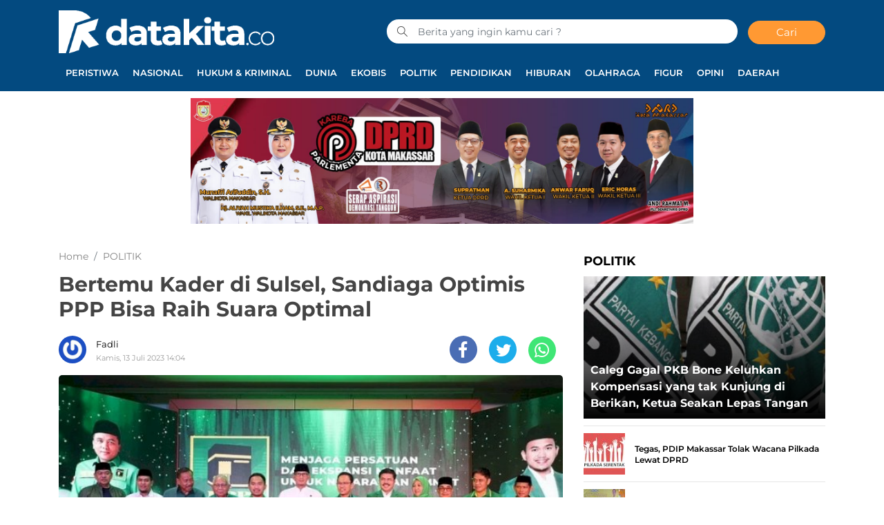

--- FILE ---
content_type: text/html; charset=UTF-8
request_url: https://datakita.co/bertemu-kader-di-sulsel-sandiaga-optimis-ppp-bisa-raih-suara-optimal/
body_size: 12185
content:
<!DOCTYPE html> 
<html xmlns="http://www.w3.org/1999/xhtml" lang="id" xml:lang="id"> 
<head>
<meta charset="utf-8">
<link rel="preload" href="https://cdn.datakita.co/assets/desktop/css/styles.css?v=1.0.1" as="style" onload="this.rel='stylesheet'"> 
<link rel="preload" href="https://cdn.datakita.co/assets/desktop/bootstrap/css/bootstrap.min.css" as="style" onload="this.rel='stylesheet'"> 
<link rel="preload" href="https://datakita.co/assets/fonts/font-awesome.min.css" as="style" onload="this.rel='stylesheet'"> 
<link rel="preload" href="https://datakita.co/assets/fonts/simple-line-icons.min.css" as="style" onload="this.rel='stylesheet'"> 
<link rel="preload" href="https://datakita.co/assets/fonts/Simple-Line-Icons.woff2?v=2.4.0" as="font" type="font/woff2" crossorigin> 
<link rel="preload" href="https://datakita.co/assets/fonts/fontawesome-webfont.woff2?v=4.7.0" as="font" type="font/woff2" crossorigin> 
<link rel="preload" href="https://datakita.co/media/cache/fvm/min/1699693339-cssf6e9a69966d1bf7f2dd1dd02c1130fe74b91c1431d48c9d6b375a937386c2.css" as="style" media="all" /> 
<link rel="preload" href="https://datakita.co/media/cache/fvm/min/1699693339-csseffa2eded67f14c6c34b484b96a4a003b4190e5d2258c772c97ca2ee4267f.css" as="style" media="all" /> 
<link rel="preload" href="https://datakita.co/media/cache/fvm/min/1699693339-css44f46c12bbb5b14497d6b07f91e9ce9a171601a91d57252c94d4036fe6d68.css" as="style" media="all" /> 
<link rel="preload" href="https://datakita.co/media/cache/fvm/min/1699693339-cssc3768fe8ba8dc9ab3946d041545c714ae7b7c8559d5720eebc60ac05528de.css" as="style" media="all" /> 
<link rel="preload" href="https://datakita.co/media/cache/fvm/min/1699693339-csse90375ddfc769839e4ff7cdb956018d08969564ae1929fa6ace34d39bad02.css" as="style" media="all" />
<script data-cfasync="false">if(navigator.userAgent.match(/MSIE|Internet Explorer/i)||navigator.userAgent.match(/Trident\/7\..*?rv:11/i)){var href=document.location.href;if(!href.match(/[?&]iebrowser/)){if(href.indexOf("?")==-1){if(href.indexOf("#")==-1){document.location.href=href+"?iebrowser=1"}else{document.location.href=href.replace("#","?iebrowser=1#")}}else{if(href.indexOf("#")==-1){document.location.href=href+"&iebrowser=1"}else{document.location.href=href.replace("#","&iebrowser=1#")}}}}</script>
<script data-cfasync="false">class FVMLoader{constructor(e){this.triggerEvents=e,this.eventOptions={passive:!0},this.userEventListener=this.triggerListener.bind(this),this.delayedScripts={normal:[],async:[],defer:[]},this.allJQueries=[]}_addUserInteractionListener(e){this.triggerEvents.forEach(t=>window.addEventListener(t,e.userEventListener,e.eventOptions))}_removeUserInteractionListener(e){this.triggerEvents.forEach(t=>window.removeEventListener(t,e.userEventListener,e.eventOptions))}triggerListener(){this._removeUserInteractionListener(this),"loading"===document.readyState?document.addEventListener("DOMContentLoaded",this._loadEverythingNow.bind(this)):this._loadEverythingNow()}async _loadEverythingNow(){this._runAllDelayedCSS(),this._delayEventListeners(),this._delayJQueryReady(this),this._handleDocumentWrite(),this._registerAllDelayedScripts(),await this._loadScriptsFromList(this.delayedScripts.normal),await this._loadScriptsFromList(this.delayedScripts.defer),await this._loadScriptsFromList(this.delayedScripts.async),await this._triggerDOMContentLoaded(),await this._triggerWindowLoad(),window.dispatchEvent(new Event("wpr-allScriptsLoaded"))}_registerAllDelayedScripts(){document.querySelectorAll("script[type=fvmdelay]").forEach(e=>{e.hasAttribute("src")?e.hasAttribute("async")&&!1!==e.async?this.delayedScripts.async.push(e):e.hasAttribute("defer")&&!1!==e.defer||"module"===e.getAttribute("data-type")?this.delayedScripts.defer.push(e):this.delayedScripts.normal.push(e):this.delayedScripts.normal.push(e)})}_runAllDelayedCSS(){document.querySelectorAll("link[rel=fvmdelay]").forEach(e=>{e.setAttribute("rel","stylesheet")})}async _transformScript(e){return await this._requestAnimFrame(),new Promise(t=>{const n=document.createElement("script");let r;[...e.attributes].forEach(e=>{let t=e.nodeName;"type"!==t&&("data-type"===t&&(t="type",r=e.nodeValue),n.setAttribute(t,e.nodeValue))}),e.hasAttribute("src")?(n.addEventListener("load",t),n.addEventListener("error",t)):(n.text=e.text,t()),e.parentNode.replaceChild(n,e)})}async _loadScriptsFromList(e){const t=e.shift();return t?(await this._transformScript(t),this._loadScriptsFromList(e)):Promise.resolve()}_delayEventListeners(){let e={};function t(t,n){!function(t){function n(n){return e[t].eventsToRewrite.indexOf(n)>=0?"wpr-"+n:n}e[t]||(e[t]={originalFunctions:{add:t.addEventListener,remove:t.removeEventListener},eventsToRewrite:[]},t.addEventListener=function(){arguments[0]=n(arguments[0]),e[t].originalFunctions.add.apply(t,arguments)},t.removeEventListener=function(){arguments[0]=n(arguments[0]),e[t].originalFunctions.remove.apply(t,arguments)})}(t),e[t].eventsToRewrite.push(n)}function n(e,t){let n=e[t];Object.defineProperty(e,t,{get:()=>n||function(){},set(r){e["wpr"+t]=n=r}})}t(document,"DOMContentLoaded"),t(window,"DOMContentLoaded"),t(window,"load"),t(window,"pageshow"),t(document,"readystatechange"),n(document,"onreadystatechange"),n(window,"onload"),n(window,"onpageshow")}_delayJQueryReady(e){let t=window.jQuery;Object.defineProperty(window,"jQuery",{get:()=>t,set(n){if(n&&n.fn&&!e.allJQueries.includes(n)){n.fn.ready=n.fn.init.prototype.ready=function(t){e.domReadyFired?t.bind(document)(n):document.addEventListener("DOMContentLoaded2",()=>t.bind(document)(n))};const t=n.fn.on;n.fn.on=n.fn.init.prototype.on=function(){if(this[0]===window){function e(e){return e.split(" ").map(e=>"load"===e||0===e.indexOf("load.")?"wpr-jquery-load":e).join(" ")}"string"==typeof arguments[0]||arguments[0]instanceof String?arguments[0]=e(arguments[0]):"object"==typeof arguments[0]&&Object.keys(arguments[0]).forEach(t=>{delete Object.assign(arguments[0],{[e(t)]:arguments[0][t]})[t]})}return t.apply(this,arguments),this},e.allJQueries.push(n)}t=n}})}async _triggerDOMContentLoaded(){this.domReadyFired=!0,await this._requestAnimFrame(),document.dispatchEvent(new Event("DOMContentLoaded2")),await this._requestAnimFrame(),window.dispatchEvent(new Event("DOMContentLoaded2")),await this._requestAnimFrame(),document.dispatchEvent(new Event("wpr-readystatechange")),await this._requestAnimFrame(),document.wpronreadystatechange&&document.wpronreadystatechange()}async _triggerWindowLoad(){await this._requestAnimFrame(),window.dispatchEvent(new Event("wpr-load")),await this._requestAnimFrame(),window.wpronload&&window.wpronload(),await this._requestAnimFrame(),this.allJQueries.forEach(e=>e(window).trigger("wpr-jquery-load")),window.dispatchEvent(new Event("wpr-pageshow")),await this._requestAnimFrame(),window.wpronpageshow&&window.wpronpageshow()}_handleDocumentWrite(){const e=new Map;document.write=document.writeln=function(t){const n=document.currentScript,r=document.createRange(),i=n.parentElement;let a=e.get(n);void 0===a&&(a=n.nextSibling,e.set(n,a));const s=document.createDocumentFragment();r.setStart(s,0),s.appendChild(r.createContextualFragment(t)),i.insertBefore(s,a)}}async _requestAnimFrame(){return new Promise(e=>requestAnimationFrame(e))}static run(){const e=new FVMLoader(["keydown","mousemove","touchmove","touchstart","touchend","wheel"]);e._addUserInteractionListener(e)}}FVMLoader.run();</script>
<title>Bertemu Kader di Sulsel, Sandiaga Optimis PPP Bisa Raih Suara Optimal</title>
<meta name="viewport" content="width=device-width, initial-scale=1.0, shrink-to-fit=no">
<meta http-equiv="X-UA-Compatible" content="IE=edge">
<meta name="robots" content="index, follow" />
<meta name="googlebot-news" content="index,follow" />
<meta name="googlebot" content="index,follow" />
<meta name="yahoobot" content="index,follow" />
<meta name="title" content="Bertemu Kader di Sulsel, Sandiaga Optimis PPP Bisa Raih Suara Optimal" />
<meta name="author" content="Datakita.co" lang="id">
<meta name="news_keywords" content="Pemilu 2024, PPP, Sandiaga Uno" />
<meta name="keywords" content="Pemilu 2024, PPP, Sandiaga Uno" itemprop="keywords" />
<meta name="pubdate" content="2023-07-13T14:04:29+08:00" itemprop="datePublished" />
<meta content="2023-07-13T14:04:29+08:00" itemprop="dateCreated" />
<meta name='robots' content='noindex, nofollow' />
<meta name="description" content="MAKASSAR, DATAKITA.CO - Ketua Umum Badan Pemenangan Pemilu (Bappilu) Partai Persatuan Pembangunan (PPP), Sandiaga Salahuddin Uno meminta kepada seluruh" />
<meta property="og:locale" content="id_ID" />
<meta property="og:type" content="article" />
<meta property="og:title" content="Bertemu Kader di Sulsel, Sandiaga Optimis PPP Bisa Raih Suara Optimal" />
<meta property="og:description" content="MAKASSAR, DATAKITA.CO - Ketua Umum Badan Pemenangan Pemilu (Bappilu) Partai Persatuan Pembangunan (PPP), Sandiaga Salahuddin Uno meminta kepada seluruh" />
<meta property="og:url" content="https://datakita.co/bertemu-kader-di-sulsel-sandiaga-optimis-ppp-bisa-raih-suara-optimal/" />
<meta property="og:site_name" content="Datakita.co" />
<meta property="article:publisher" content="https://www.facebook.com/datakitadotco" />
<meta property="article:published_time" content="2023-07-13T06:04:29+00:00" />
<meta property="og:image" content="https://datakita.co/assets/media/upload/2023/07/PPP.jpg" />
<meta property="og:image:width" content="700" />
<meta property="og:image:height" content="465" />
<meta property="og:image:type" content="image/jpeg" />
<meta name="author" content="Fadli" />
<meta name="twitter:card" content="summary_large_image" />
<meta name="twitter:creator" content="@datakitadotco" />
<meta name="twitter:site" content="@datakitadotco" />
<meta name="twitter:label1" content="Ditulis oleh" />
<meta name="twitter:data1" content="Fadli" />
<meta name="twitter:label2" content="Estimasi waktu membaca" />
<meta name="twitter:data2" content="1 menit" />
<script type="application/ld+json" class="yoast-schema-graph">{"@context":"https://schema.org","@graph":[{"@type":"NewsArticle","@id":"https://datakita.co/bertemu-kader-di-sulsel-sandiaga-optimis-ppp-bisa-raih-suara-optimal/#article","isPartOf":{"@id":"https://datakita.co/bertemu-kader-di-sulsel-sandiaga-optimis-ppp-bisa-raih-suara-optimal/"},"author":{"name":"Fadli","@id":"https://datakita.co/#/schema/person/0c391da3e4088c7d46e3dc54a967b27a"},"headline":"Bertemu Kader di Sulsel, Sandiaga Optimis PPP Bisa Raih Suara Optimal","datePublished":"2023-07-13T06:04:29+00:00","dateModified":"2023-07-13T06:04:29+00:00","mainEntityOfPage":{"@id":"https://datakita.co/bertemu-kader-di-sulsel-sandiaga-optimis-ppp-bisa-raih-suara-optimal/"},"wordCount":186,"publisher":{"@id":"https://datakita.co/#organization"},"image":{"@id":"https://datakita.co/bertemu-kader-di-sulsel-sandiaga-optimis-ppp-bisa-raih-suara-optimal/#primaryimage"},"thumbnailUrl":"https://datakita.co/assets/media/upload/2023/07/PPP.jpg","keywords":["Pemilu 2024","PPP","Sandiaga Uno"],"articleSection":["POLITIK"],"inLanguage":"id"},{"@type":"WebPage","@id":"https://datakita.co/bertemu-kader-di-sulsel-sandiaga-optimis-ppp-bisa-raih-suara-optimal/","url":"https://datakita.co/bertemu-kader-di-sulsel-sandiaga-optimis-ppp-bisa-raih-suara-optimal/","name":"Bertemu Kader di Sulsel, Sandiaga Optimis PPP Bisa Raih Suara Optimal","isPartOf":{"@id":"https://datakita.co/#website"},"primaryImageOfPage":{"@id":"https://datakita.co/bertemu-kader-di-sulsel-sandiaga-optimis-ppp-bisa-raih-suara-optimal/#primaryimage"},"image":{"@id":"https://datakita.co/bertemu-kader-di-sulsel-sandiaga-optimis-ppp-bisa-raih-suara-optimal/#primaryimage"},"thumbnailUrl":"https://datakita.co/assets/media/upload/2023/07/PPP.jpg","datePublished":"2023-07-13T06:04:29+00:00","dateModified":"2023-07-13T06:04:29+00:00","description":"MAKASSAR, DATAKITA.CO - Ketua Umum Badan Pemenangan Pemilu (Bappilu) Partai Persatuan Pembangunan (PPP), Sandiaga Salahuddin Uno meminta kepada seluruh","breadcrumb":{"@id":"https://datakita.co/bertemu-kader-di-sulsel-sandiaga-optimis-ppp-bisa-raih-suara-optimal/#breadcrumb"},"inLanguage":"id","potentialAction":[{"@type":"ReadAction","target":["https://datakita.co/bertemu-kader-di-sulsel-sandiaga-optimis-ppp-bisa-raih-suara-optimal/"]}]},{"@type":"ImageObject","inLanguage":"id","@id":"https://datakita.co/bertemu-kader-di-sulsel-sandiaga-optimis-ppp-bisa-raih-suara-optimal/#primaryimage","url":"https://datakita.co/assets/media/upload/2023/07/PPP.jpg","contentUrl":"https://datakita.co/assets/media/upload/2023/07/PPP.jpg","width":700,"height":465,"caption":"Ketua Bappilu PPP Sandiaga Salahuddin Uno bersama dengan sejumlah elit PPP Sulsel."},{"@type":"BreadcrumbList","@id":"https://datakita.co/bertemu-kader-di-sulsel-sandiaga-optimis-ppp-bisa-raih-suara-optimal/#breadcrumb","itemListElement":[{"@type":"ListItem","position":1,"name":"Beranda","item":"https://datakita.co/"},{"@type":"ListItem","position":2,"name":"Bertemu Kader di Sulsel, Sandiaga Optimis PPP Bisa Raih Suara Optimal"}]},{"@type":"WebSite","@id":"https://datakita.co/#website","url":"https://datakita.co/","name":"Datakita.co","description":"Referensi Data Kita","publisher":{"@id":"https://datakita.co/#organization"},"potentialAction":[{"@type":"SearchAction","target":{"@type":"EntryPoint","urlTemplate":"https://datakita.co/?s={search_term_string}"},"query-input":"required name=search_term_string"}],"inLanguage":"id"},{"@type":"Organization","@id":"https://datakita.co/#organization","name":"Datakita.co","url":"https://datakita.co/","logo":{"@type":"ImageObject","inLanguage":"id","@id":"https://datakita.co/#/schema/logo/image/","url":"https://datakita.co/assets/media/upload/2020/11/logo_login.png","contentUrl":"https://datakita.co/assets/media/upload/2020/11/logo_login.png","width":310,"height":70,"caption":"Datakita.co"},"image":{"@id":"https://datakita.co/#/schema/logo/image/"},"sameAs":["https://www.facebook.com/datakitadotco","https://twitter.com/datakitadotco","https://www.instagram.com/datakita.co/"]},{"@type":"Person","@id":"https://datakita.co/#/schema/person/0c391da3e4088c7d46e3dc54a967b27a","name":"Fadli","image":{"@type":"ImageObject","inLanguage":"id","@id":"https://datakita.co/#/schema/person/image/","url":"https://secure.gravatar.com/avatar/7f4dcc0b017db6593d187d993decffe2f1c5d8d4d3635f8e9060e6cbdf2f8447?s=96&r=g","contentUrl":"https://secure.gravatar.com/avatar/7f4dcc0b017db6593d187d993decffe2f1c5d8d4d3635f8e9060e6cbdf2f8447?s=96&r=g","caption":"Fadli"},"url":"https://datakita.co/author/fadli/"}]}</script>
<script type="application/ld+json">
{"@context":"https:\/\/schema.org","@type":"NewsArticle","headline":"Bertemu Kader di Sulsel, Sandiaga Optimis PPP Bisa Raih Suara Optimal","datePublished":"2023-07-13T14:04:29+08:00","dateModified":"2023-07-13T14:04:29+08:00","mainEntityOfPage":{"@type":"WebPage","@id":"https:\/\/datakita.co\/bertemu-kader-di-sulsel-sandiaga-optimis-ppp-bisa-raih-suara-optimal\/"},"description":"","image":{"@type":"ImageObject","url":"https:\/\/cdn.datakita.co\/imageresize\/assets\/media\/upload\/2023\/07\/PPP.jpg&width=640&height=360","width":640,"height":360},"author":{"@type":"Person","name":"Fadli"},"publisher":{"@type":"Organization","name":"Datakita.co","logo":{"@type":"ImageObject","url":"https:\/\/cdn.datakita.co\/images\/default.jpg","width":800,"height":600}}}
</script>
<link rel="alternate" type="application/rss+xml" title="Datakita.co" href="https://datakita.co/feed" hreflang="id-id" />
<meta name="geo.placename" content="Indonesia">
<meta name="geo.region" content="ID-SN">
<meta name="geo.country" content="id">
<meta name="language" content="id">
<meta name="apple-mobile-web-app-capable" content="yes">
<meta name="theme-color" content="#a20e06"> 
<style id='wp-img-auto-sizes-contain-inline-css' type='text/css' media="all">img:is([sizes=auto i],[sizes^="auto," i]){contain-intrinsic-size:3000px 1500px}</style> 
<link rel='stylesheet' id='litespeed-cache-dummy-css' href='https://datakita.co/media/cache/fvm/min/1699693339-cssf6e9a69966d1bf7f2dd1dd02c1130fe74b91c1431d48c9d6b375a937386c2.css' type='text/css' media='all' /> 
<style id='classic-theme-styles-inline-css' type='text/css' media="all">/*! This file is auto-generated */ .wp-block-button__link{color:#fff;background-color:#32373c;border-radius:9999px;box-shadow:none;text-decoration:none;padding:calc(.667em + 2px) calc(1.333em + 2px);font-size:1.125em}.wp-block-file__button{background:#32373c;color:#fff;text-decoration:none}</style> 
<link rel="amphtml" href="https://datakita.co/bertemu-kader-di-sulsel-sandiaga-optimis-ppp-bisa-raih-suara-optimal/amp/"> 
<link rel="icon" href="https://datakita.co/assets/media/upload/2020/06/cropped-datakita-main-logo-1-192x192.png" sizes="192x192" /> 
<link rel="android-touch-icon" href="https://cdn.datakita.co//images/logo__bm.png?v=1.0.0" /> 
<link rel="shortcut icon" href="https://cdn.datakita.co/images/logo__bm.png?v=1.0.0"> 
<link rel="shortcut icon" href="https://cdn.datakita.co/images/ico/favicon.ico" type="image/x-icon" /> 
<link rel="manifest" href="/manifest.json"> 
<link rel="mask-icon" href="/safari-pinned-tab.svg" color="#a20e06"> 
<link rel="manifest" href="https://datakita.co/manifest.json" /> 
<link rel="stylesheet" href="https://datakita.co/media/cache/fvm/min/1699693339-csseffa2eded67f14c6c34b484b96a4a003b4190e5d2258c772c97ca2ee4267f.css" media="all"> 
<link rel="stylesheet" href="https://datakita.co/media/cache/fvm/min/1699693339-css44f46c12bbb5b14497d6b07f91e9ce9a171601a91d57252c94d4036fe6d68.css" media="all"> 
<link rel="stylesheet" href="https://datakita.co/media/cache/fvm/min/1699693339-cssc3768fe8ba8dc9ab3946d041545c714ae7b7c8559d5720eebc60ac05528de.css" media="all"> 
<link rel="stylesheet" href="https://datakita.co/media/cache/fvm/min/1699693339-csse90375ddfc769839e4ff7cdb956018d08969564ae1929fa6ace34d39bad02.css" media="all"> 
<link rel="stylesheet" href="https://cdn.datakita.co/assets/desktop/css/styles.css?v=1.0.1" media="all"> 
<script data-ad-client="ca-pub-2543015468190598" async src="https://pagead2.googlesyndication.com/pagead/js/adsbygoogle.js"></script>
<script>(function(w,d,s,l,i){w[l]=w[l]||[];w[l].push({'gtm.start':
new Date().getTime(),event:'gtm.js'});var f=d.getElementsByTagName(s)[0],
j=d.createElement(s),dl=l!='dataLayer'?'&l='+l:'';j.async=true;j.src=
'https://www.googletagmanager.com/gtm.js?id='+i+dl;f.parentNode.insertBefore(j,f);
})(window,document,'script','dataLayer','GTM-N7KRP98');</script>
<script async src="https://www.googletagmanager.com/gtag/js?id=UA-172314116-1"></script>
<script>
window.dataLayer = window.dataLayer || [];
function gtag(){dataLayer.push(arguments);}
gtag('js', new Date());
gtag('config', 'UA-172314116-1');
</script>
</head>
<body> 
<noscript><iframe src="https://www.googletagmanager.com/ns.html?id=GTM-N7KRP98"
height="0" width="0" style="display:none;visibility:hidden"></iframe></noscript>
<div class="progress"> <div class="progress-bar" aria-valuenow="0" aria-valuemax="100"></div> </div> <header> <div class="container"> <div class="head-top"> <div class="row align-items-center"> <div class="col-5"> <div class="logo-head"><a href="https://datakita.co/" title="Home"><img class="img-fluid" alt="Logo Datakita.co" src="https://cdn.datakita.co/assets/desktop/img/datakita-white-logo.png"></a></div> </div> <div class="col-7"> <form class="form-search" action="https://datakita.co/"> <i class="icon-magnifier"></i> <input class="form-control text-search" name="s" type="text" value="" placeholder="Berita yang ingin kamu cari ?"><button class="btn btn-danger btn-sm" type="submit">Cari</button> </form> </div> </div> </div> <div class="head-bottom pt-3"> <ul class="nav menu-nofixed"> <li class="nav-item"><a href="https://datakita.co/category/berita/peristiwa/" title="PERISTIWA">PERISTIWA</a></li> <li class="nav-item"><a href="https://datakita.co/category/berita/nasional/" title="NASIONAL">NASIONAL</a></li> <li class="nav-item"><a href="https://datakita.co/category/berita/hukum-kriminal/" title="HUKUM &amp;amp; KRIMINAL">HUKUM &amp; KRIMINAL</a></li> <li class="nav-item"><a href="https://datakita.co/category/berita/dunia/" title="DUNIA">DUNIA</a></li> <li class="nav-item"><a href="https://datakita.co/category/ekobis/" title="EKOBIS">EKOBIS</a></li> <li class="nav-item"><a href="https://datakita.co/category/politik/" title="POLITIK">POLITIK</a></li> <li class="nav-item"><a href="https://datakita.co/category/pendidikan/" title="PENDIDIKAN">PENDIDIKAN</a></li> <li class="nav-item"><a href="https://datakita.co/category/hiburan/" title="HIBURAN">HIBURAN</a></li> <li class="nav-item"><a href="https://datakita.co/category/olahraga/" title="OLAHRAGA">OLAHRAGA</a></li> <li class="nav-item"><a href="https://datakita.co/category/figur/" title="FIGUR">FIGUR</a></li> <li class="nav-item"><a href="https://datakita.co/category/opini/" title="OPINI">OPINI</a></li> <li class="nav-item"><a href="https://datakita.co/category/berita/daerah/" title="DAERAH">DAERAH</a></li> </ul> </div> </div> <div class="p-2 menu-fixed nav-up"> <div class="container"> <div class="row align-items-center"> <div class="col-1"><a href="https://datakita.co/" title="Home"><img alt="Logo Small Datakita.co" src="https://cdn.datakita.co/assets/desktop/img/datakita-logo-only.png" height="30px"></a></div> <div class="col"> <ul class="nav menu-nofixed"> <li class="nav-item"><a href="https://datakita.co/category/berita/peristiwa/" title="PERISTIWA">PERISTIWA</a></li> <li class="nav-item"><a href="https://datakita.co/category/berita/nasional/" title="NASIONAL">NASIONAL</a></li> <li class="nav-item"><a href="https://datakita.co/category/berita/hukum-kriminal/" title="HUKUM &amp;amp; KRIMINAL">HUKUM &amp; KRIMINAL</a></li> <li class="nav-item"><a href="https://datakita.co/category/berita/dunia/" title="DUNIA">DUNIA</a></li> <li class="nav-item"><a href="https://datakita.co/category/ekobis/" title="EKOBIS">EKOBIS</a></li> <li class="nav-item"><a href="https://datakita.co/category/politik/" title="POLITIK">POLITIK</a></li> <li class="nav-item"><a href="https://datakita.co/category/pendidikan/" title="PENDIDIKAN">PENDIDIKAN</a></li> <li class="nav-item"><a href="https://datakita.co/category/hiburan/" title="HIBURAN">HIBURAN</a></li> <li class="nav-item"><a href="https://datakita.co/category/olahraga/" title="OLAHRAGA">OLAHRAGA</a></li> <li class="nav-item"><a href="https://datakita.co/category/figur/" title="FIGUR">FIGUR</a></li> <li class="nav-item"><a href="https://datakita.co/category/opini/" title="OPINI">OPINI</a></li> <li class="nav-item"><a href="https://datakita.co/category/berita/daerah/" title="DAERAH">DAERAH</a></li> </ul> </div> </div> </div> </div> </header> <div class="wrapper text-center"><a href="https://dprd.makassar.go.id/beranda" target="_blank"> <img decoding="async" src="https://datakita.co/assets/media/upload/2025/07/dprd_datakita.jpeg" alt="" class="wp-image-10855" width="728px"></a></div><div id="main"> <input type="hidden" id="link-url" value="https://datakita.co/bertemu-kader-di-sulsel-sandiaga-optimis-ppp-bisa-raih-suara-optimal/" /> <input type="hidden" id="link-title" value="Bertemu Kader di Sulsel, Sandiaga Optimis PPP Bisa Raih Suara Optimal" /> <div class="container"> <div class="row"> <div class="col-8"> <div class="content-article hentry"> <ol class="breadcrumb" itemscope itemtype="http://schema.org/BreadcrumbList"> <li class="breadcrumb-item" itemprop="itemListElement" itemscope itemtype="http://schema.org/ListItem"> <a itemtype="http://schema.org/Thing" itemprop="item" title="Home" href="https://datakita.co/"> <span itemprop="name">Home</span> </a> 
<meta itemprop="position" content="1" /> </li> <li class="breadcrumb-item" itemprop="itemListElement" itemscope itemtype="http://schema.org/ListItem"> <a itemtype="http://schema.org/Thing" itemprop="item" href="https://datakita.co/category/politik/" title="POLITIK"> <span itemprop="name">POLITIK</span> </a> 
<meta itemprop="position" content="2" /> </li> </ol> <h1 class="entry-title">Bertemu Kader di Sulsel, Sandiaga Optimis PPP Bisa Raih Suara Optimal</h1> <div class="author d-inline-block"> <a class="avatar-image" href="https://datakita.co/author/fadli/" title="Fadli"><img src="https://secure.gravatar.com/avatar/7f4dcc0b017db6593d187d993decffe2f1c5d8d4d3635f8e9060e6cbdf2f8447?s=96&r=g" alt="Fadli"></a> <div class="author-name-date"><span class="author-name"><a href="https://datakita.co/author/fadli/" title="Fadli">Fadli<br></a></span> <p class="date">Kamis, 13 Juli 2023 14:04</p> </div> </div> <div class="share-content d-inline-block"> <ul class="list-unstyled"> <li class="share share-facebook"><a href="#"><i class="fa fa-facebook"></i></a></li> <li class="share share-twitter"><a href="#"><i class="fa fa-twitter"></i></a></li> <li class="share share-whatsapp"><a href="#"><i class="fa fa-whatsapp"></i></a></li> </ul> </div> <figure class="figure"><img class="img-fluid figure-img" src="https://cdn.datakita.co/imageresize/assets/media/upload/2023/07/PPP.jpg&width=640&height=360" alt="Ketua Bappilu PPP Sandiaga Salahuddin Uno bersama dengan sejumlah elit PPP Sulsel."> <figcaption class="figure-caption">Ketua Bappilu PPP Sandiaga Salahuddin Uno bersama dengan sejumlah elit PPP Sulsel.</figcaption> </figure> <div class="article entry-content"> <p><strong>MAKASSAR, DATAKITA.CO</strong> &#8211; Ketua Umum Badan Pemenangan Pemilu (Bappilu) Partai Persatuan Pembangunan (PPP), Sandiaga Salahuddin Uno meminta kepada seluruh kader partai untuk fokus menggaet pemilih dengan cara memenuhi apa yang dibutuhkan.</p> <div class="wrapper text-center"><img decoding="async" src="https://datakita.co/assets/media/upload/2024/12/somberemks-scaled.jpg" width="100%" /></div><p>Apalagi Menteri Pariwisata dan Ekonomi Kreatif RI ini telah melakukan bedah Daerah Pemilihan (Dapil) dengan bakal calon anggota DPRD Sulsel di Hotel Claro Makassar secara tertutup.</p> <p>&#8220;Setelah kita melakukan bedah Dapil kita tentukan strategi, fokus apa yang dibutuhkan oleh masyarakat seperti lapangan kerja,&#8221; kata Sandiaga Salahuddin Uno saat di kediaman wakil ketua DPP PPP Amir Uskara, Rabu (12/7/2023) malam.</p> <div class="baca-juga"><p class="head">Baca Juga :</p><ul class="list-unstyled"><li class="link-bacajuga"><a title="PPP Tugaskan Sufriadi Arief Jadi Wakil Ketua DPRD Sulsel" href="https://datakita.co/ppp-tugaskan-sufriadi-arief-jadi-wakil-ketua-dprd-sulsel/">PPP Tugaskan Sufriadi Arief Jadi Wakil Ketua DPRD Sulsel</a></li><li class="link-bacajuga"><a title="Pilgub Sulsel: Danny-Azhar Kantongi Rekomendasi PPP Jelang Pendaftaran di KPU" href="https://datakita.co/pilgub-sulsel-danny-azhar-kantongi-rekomendasi-ppp-jelang-pendaftaran-di-kpu/">Pilgub Sulsel: Danny-Azhar Kantongi Rekomendasi PPP Jelang Pendaftaran di KPU</a></li><li class="link-bacajuga"><a title="Amir Uskara Batal Maju, PPP Usung Imam Fauzan-Samad Hamid di Pilkada Gowa" href="https://datakita.co/amir-uskara-batal-maju-ppp-usung-imam-fauzan-samad-hamid-di-pilkada-gowa/">Amir Uskara Batal Maju, PPP Usung Imam Fauzan-Samad Hamid di Pilkada Gowa</a></li></ul></div><p>Dirinya pun memiliki keyakinan jika PPP Sulsel akan mengalami peningkatan perolehan suara dan kursi pada Pemilu 2024 nanti dengan pertimbangan ketua DPW PPP Sulsel Imam Fauzan mampu menjadikan anak-anak mudah sebagai Bakal Calon Legislatif (Bacaleg).</p> <p>Dia pun optimistis PPP akan bisa meraih suara yang optimal pada Pemilu 2024 mendatang.</p> <p>&#8220;Ini menambah optimisme, semangat dan saya yakni Partai Persatuan Pembangunan bisa meraih suara yang optimal,&#8221; ujarnya.</p> <p>Dengan strategi yang dia berikan, apa yang dibutuhkan oleh masyarakat PPP bisa meraih suara signifikan khususnya juga dari anak muda atau milenial.</p> </div> <div class="tag-list"> <ul class="list-unstyled"> <li><a title="Pemilu 2024" href="https://datakita.co/tag/pemilu-2024/">#Pemilu 2024</a></li><li><a title="PPP" href="https://datakita.co/tag/ppp/">#PPP</a></li><li><a title="Sandiaga Uno" href="https://datakita.co/tag/sandiaga-uno/">#Sandiaga Uno</a></li> </ul> </div> <div class="comment wrapper"> <div class="name"> <p><i class="icon-bubble"></i>&nbsp;Komentar</p> </div> <div class="w-100"> <div id="fb-root"></div> 
<script async defer crossorigin="anonymous" src="https://connect.facebook.net/id_ID/sdk.js#xfbml=1&version=v8.0&appId=967801687038002&autoLogAppEvents=1" nonce="349jIz9V"></script>
<div class="fb-comments" data-width="100%" data-href="https://datakita.co/bertemu-kader-di-sulsel-sandiaga-optimis-ppp-bisa-raih-suara-optimal/" data-numposts="7" style="margin-top:15px;"></div> 
<style media="all">.fb_iframe_widget_fluid_desktop iframe{width:100%!important}</style> </div> </div> <div class="wrapper mt-4"> <div class="name"> <p><i class="icon-list"></i>&nbsp;Terbaru</p> </div> <div class="item-terbaru"> <div class="fl-group"> <div class="fl-left thumbnail"> <a href="https://datakita.co/pemkab-gowa-apresiasi-bantuan-alsintan-kementan-ri-untuk-penguatan-sektor-pertanian/" title="Pemkab Gowa Apresiasi Bantuan Alsintan Kementan RI untuk Penguatan Sektor Pertanian"> <img alt="Pemkab Gowa Apresiasi Bantuan Alsintan Kementan RI untuk Penguatan Sektor Pertanian" class="lazyload" src="https://cdn.datakita.co/images/default-feed-dekstop.jpg" data-src="https://cdn.datakita.co/imageresize/assets/media/upload/2026/01/gowa-2.jpg&width=200&height=112"> </a> </div> <div class="fl-left options"> <div class="category-date"> <a href="https://datakita.co/category/berita/daerah/" title="DAERAH">DAERAH</a><span class="date ml-2">18 Januari 2026 21:19</span> </div> <a class="title" href="https://datakita.co/pemkab-gowa-apresiasi-bantuan-alsintan-kementan-ri-untuk-penguatan-sektor-pertanian/" title="Pemkab Gowa Apresiasi Bantuan Alsintan Kementan RI untuk Penguatan Sektor Pertanian">Pemkab Gowa Apresiasi Bantuan Alsintan Kementan RI untuk Penguatan Sektor Pertanian</a> <div class="description">GOWA, DATAKITA.CO &#8211; Wakil Bupati Gowa, Darmawangsyah Muin, menyerahkan bantuan alat mesin pertanian (alsintan) dari Kementerian Pertanian Republ...</div> </div> </div> </div> <div class="item-terbaru"> <div class="fl-group"> <div class="fl-left thumbnail"> <a href="https://datakita.co/munafri-aliyah-resmikan-padel-qu-di-tanjung-bunga-tekankan-manfaat-sosial-olahraga/" title="Munafri-Aliyah Resmikan Padel Qu di Tanjung Bunga, Tekankan Manfaat Sosial Olahraga"> <img alt="Munafri-Aliyah Resmikan Padel Qu di Tanjung Bunga, Tekankan Manfaat Sosial Olahraga" class="lazyload" src="https://cdn.datakita.co/images/default-feed-dekstop.jpg" data-src="https://cdn.datakita.co/imageresize/assets/media/upload/2026/01/Padel-Qu.jpg&width=200&height=112"> </a> </div> <div class="fl-left options"> <div class="category-date"> <a href="https://datakita.co/category/makassar/" title="MAKASSAR">MAKASSAR</a><span class="date ml-2">18 Januari 2026 18:35</span> </div> <a class="title" href="https://datakita.co/munafri-aliyah-resmikan-padel-qu-di-tanjung-bunga-tekankan-manfaat-sosial-olahraga/" title="Munafri-Aliyah Resmikan Padel Qu di Tanjung Bunga, Tekankan Manfaat Sosial Olahraga">Munafri-Aliyah Resmikan Padel Qu di Tanjung Bunga, Tekankan Manfaat Sosial Olahraga</a> <div class="description">MAKASSAR, DATAKITA.CO – Walikota Makassar, Munafri Arifuddin, meresmikan Padel Qu dan Mye Lounge yang berlokasi di Jalan Tanjung Bunga, Minggu (18/0...</div> </div> </div> </div> <div class="item-terbaru"> <div class="fl-group"> <div class="fl-left thumbnail"> <a href="https://datakita.co/hadiri-penyerahan-csr-perbanas-sulsel-untuk-umkm-cfd-sudirman-walikota-gunakan-sebaik-baiknya/" title="Hadiri Penyerahan CSR PERBANAS Sulsel untuk UMKM CFD Sudirman, Walikota: Gunakan Sebaik-baiknya"> <img alt="Hadiri Penyerahan CSR PERBANAS Sulsel untuk UMKM CFD Sudirman, Walikota: Gunakan Sebaik-baiknya" class="lazyload" src="https://cdn.datakita.co/images/default-feed-dekstop.jpg" data-src="https://cdn.datakita.co/imageresize/assets/media/upload/2026/01/Walikota-Makassar-1.jpg&width=200&height=112"> </a> </div> <div class="fl-left options"> <div class="category-date"> <a href="https://datakita.co/category/makassar/" title="MAKASSAR">MAKASSAR</a><span class="date ml-2">18 Januari 2026 15:09</span> </div> <a class="title" href="https://datakita.co/hadiri-penyerahan-csr-perbanas-sulsel-untuk-umkm-cfd-sudirman-walikota-gunakan-sebaik-baiknya/" title="Hadiri Penyerahan CSR PERBANAS Sulsel untuk UMKM CFD Sudirman, Walikota: Gunakan Sebaik-baiknya">Hadiri Penyerahan CSR PERBANAS Sulsel untuk UMKM CFD Sudirman, Walikota: Gunakan Sebaik-baiknya</a> <div class="description">MAKASSAR, DATAKITA.CO — Kolaborasi antara Pemerintah Kota Makassar dan Perhimpunan Bank Nasional (PERBANAS) Sulawesi Selatan, diwujudkan melalui pen...</div> </div> </div> </div> <div class="item-terbaru"> <div class="fl-group"> <div class="fl-left thumbnail"> <a href="https://datakita.co/pesawat-atr-42-500-berhasil-ditemukan-di-kawasan-bulusaraung/" title="Pesawat ATR 42-500 Berhasil Ditemukan di Kawasan Bulusaraung"> <img alt="Pesawat ATR 42-500 Berhasil Ditemukan di Kawasan Bulusaraung" class="lazyload" src="https://cdn.datakita.co/images/default-feed-dekstop.jpg" data-src="https://cdn.datakita.co/imageresize/assets/media/upload/2026/01/puing-pesawat-ATR-ditemukan.jpg&width=200&height=112"> </a> </div> <div class="fl-left options"> <div class="category-date"> <a href="https://datakita.co/category/makassar/" title="MAKASSAR">MAKASSAR</a><span class="date ml-2">18 Januari 2026 13:52</span> </div> <a class="title" href="https://datakita.co/pesawat-atr-42-500-berhasil-ditemukan-di-kawasan-bulusaraung/" title="Pesawat ATR 42-500 Berhasil Ditemukan di Kawasan Bulusaraung">Pesawat ATR 42-500 Berhasil Ditemukan di Kawasan Bulusaraung</a> <div class="description">MAKASSAR, DATAKITA.CO &#8211; Tim SAR gabungan berhasil menemukan serpihan-serpihan besar pesawat ATR 42-500 milik Indonesia Air Transport di kawasan ...</div> </div> </div> </div> </div> </div> </div> <div class="col-4"> <div class="wrapper mt-0 text-center"> </div> <div class="wrapper mt-3"> <div class="box-1"> <div class="name"><a title="POLITIK" href="https://datakita.co/category/politik/">POLITIK</a></div> <div class="image-big mt-2 pb-2"> <a class="article-link" href="https://datakita.co/caleg-gagal-pkb-bone-keluhkan-kompensasi-yang-tak-kunjung-di-berikan-ketua-seakan-lepas-tangan/" title="Caleg Gagal PKB Bone Keluhkan Kompensasi yang tak Kunjung di Berikan, Ketua Seakan Lepas Tangan"> <img class="w-100 lazyload" alt="Caleg Gagal PKB Bone Keluhkan Kompensasi yang tak Kunjung di Berikan, Ketua Seakan Lepas Tangan" src="https://cdn.datakita.co/images/default-box1-large-dekstop.jpg" data-src="https://cdn.datakita.co/imageresize/assets/media/upload/2026/01/IMG-20230330-WA0077.jpg&width=300&height=170"> </a> <div class="article-caption"> <a title="Caleg Gagal PKB Bone Keluhkan Kompensasi yang tak Kunjung di Berikan, Ketua Seakan Lepas Tangan" href="https://datakita.co/caleg-gagal-pkb-bone-keluhkan-kompensasi-yang-tak-kunjung-di-berikan-ketua-seakan-lepas-tangan/">Caleg Gagal PKB Bone Keluhkan Kompensasi yang tak Kunjung di Berikan, Ketua Seakan Lepas Tangan</a> </div> </div> <ul class="list-box-1 list-unstyled"> <li class="item-box"> <div class="thumbnail"><a title="Tegas, PDIP Makassar Tolak Wacana Pilkada Lewat DPRD" href="https://datakita.co/tegas-pdip-makassar-tolak-wacana-pilkada-lewat-dprd/"><img alt="Tegas, PDIP Makassar Tolak Wacana Pilkada Lewat DPRD" class="lazyload" src="https://cdn.datakita.co/images/default-box1-small-dekstop.jpg" data-src="https://cdn.datakita.co/imageresize/assets/media/upload/2020/08/pilkada-serentak.jpeg&width=60&height=60"></a></div> <div class="options"><a title="Tegas, PDIP Makassar Tolak Wacana Pilkada Lewat DPRD" href="https://datakita.co/tegas-pdip-makassar-tolak-wacana-pilkada-lewat-dprd/">Tegas, PDIP Makassar Tolak Wacana Pilkada Lewat DPRD</a></div> </li> <li class="item-box"> <div class="thumbnail"><a title="Soal Waktu Musda Golkar Sulsel, Muhidin: Kita Lengkapi Dulu Pengurus Sementara" href="https://datakita.co/soal-waktu-musda-golkar-sulsel-muhidin-kita-lengkapi-dulu-pengurus-sementara/"><img alt="Soal Waktu Musda Golkar Sulsel, Muhidin: Kita Lengkapi Dulu Pengurus Sementara" class="lazyload" src="https://cdn.datakita.co/images/default-box1-small-dekstop.jpg" data-src="https://cdn.datakita.co/imageresize/assets/media/upload/2026/01/golkar.jpg&width=60&height=60"></a></div> <div class="options"><a title="Soal Waktu Musda Golkar Sulsel, Muhidin: Kita Lengkapi Dulu Pengurus Sementara" href="https://datakita.co/soal-waktu-musda-golkar-sulsel-muhidin-kita-lengkapi-dulu-pengurus-sementara/">Soal Waktu Musda Golkar Sulsel, Muhidin: Kita Lengkapi Dulu Pengurus Sementara</a></div> </li> <li class="item-box"> <div class="thumbnail"><a title="Musda Golkar Sulsel Digelar Januari 2026, Taufan Pawe Tak Maju Lagi sebagai Calon Ketua" href="https://datakita.co/musda-golkar-sulsel-digelar-januari-2026-taufan-pawe-tak-maju-lagi-sebagai-calon-ketua/"><img alt="Musda Golkar Sulsel Digelar Januari 2026, Taufan Pawe Tak Maju Lagi sebagai Calon Ketua" class="lazyload" src="https://cdn.datakita.co/images/default-box1-small-dekstop.jpg" data-src="https://cdn.datakita.co/imageresize/assets/media/upload/2024/04/taufan-pawe.jpg&width=60&height=60"></a></div> <div class="options"><a title="Musda Golkar Sulsel Digelar Januari 2026, Taufan Pawe Tak Maju Lagi sebagai Calon Ketua" href="https://datakita.co/musda-golkar-sulsel-digelar-januari-2026-taufan-pawe-tak-maju-lagi-sebagai-calon-ketua/">Musda Golkar Sulsel Digelar Januari 2026, Taufan Pawe Tak Maju Lagi sebagai Calon Ketua</a></div> </li> <li class="item-box"> <div class="thumbnail"><a title="Fatma Wahyuddin: Kader Demokrat Makassar Harus Memiliki Pemahaman Kuat tentang Demokrasi" href="https://datakita.co/fatma-wahyuddin-kader-demokrat-makassar-harus-memiliki-pemahaman-kuat-tentang-demokrasi/"><img alt="Fatma Wahyuddin: Kader Demokrat Makassar Harus Memiliki Pemahaman Kuat tentang Demokrasi" class="lazyload" src="https://cdn.datakita.co/images/default-box1-small-dekstop.jpg" data-src="https://cdn.datakita.co/imageresize/assets/media/upload/2025/12/Fatma.jpg&width=60&height=60"></a></div> <div class="options"><a title="Fatma Wahyuddin: Kader Demokrat Makassar Harus Memiliki Pemahaman Kuat tentang Demokrasi" href="https://datakita.co/fatma-wahyuddin-kader-demokrat-makassar-harus-memiliki-pemahaman-kuat-tentang-demokrasi/">Fatma Wahyuddin: Kader Demokrat Makassar Harus Memiliki Pemahaman Kuat tentang Demokrasi</a></div> </li> <li class="item-box"> <div class="thumbnail"><a title="Demokrat Makassar Gelar Pendidikan Politik Kader, Aliyah: Hadirkan Politik yang Solutif dan Berpihak ke Rakyat" href="https://datakita.co/demokrat-makassar-gelar-pendidikan-politik-kader-aliyah-hadirkan-politik-yang-solutif-dan-berpihak-ke-rakyat/"><img alt="Demokrat Makassar Gelar Pendidikan Politik Kader, Aliyah: Hadirkan Politik yang Solutif dan Berpihak ke Rakyat" class="lazyload" src="https://cdn.datakita.co/images/default-box1-small-dekstop.jpg" data-src="https://cdn.datakita.co/imageresize/assets/media/upload/2025/12/IMG-20251225-WA0052.jpg&width=60&height=60"></a></div> <div class="options"><a title="Demokrat Makassar Gelar Pendidikan Politik Kader, Aliyah: Hadirkan Politik yang Solutif dan Berpihak ke Rakyat" href="https://datakita.co/demokrat-makassar-gelar-pendidikan-politik-kader-aliyah-hadirkan-politik-yang-solutif-dan-berpihak-ke-rakyat/">Demokrat Makassar Gelar Pendidikan Politik Kader, Aliyah: Hadirkan Politik yang Solutif dan Berpihak ke Rakyat</a></div> </li> <ul> </div> </div> <div class="wrapper text-center"> <div class="textwidget custom-html-widget"></div> </div> <div class="wrapper"> <div class="popular-box"><div class="name">Populer</div> <ul class="list-unstyled list-popular"> </ul> </div> </div> <div class="wrapper text-center"> <div class="textwidget custom-html-widget"></div> </div> </div> </div> </div> </div> </div> <footer> <div class="container"> <div class="row"> <div class="col-6"> <div class="footer-left"> <div><a href="https://datakita.co/" title="home"><img alt="Logo Footer Datakita.co" src="https://cdn.datakita.co/assets/desktop/img/datakita-main-logo.png"></a></div> <ul class="list-unstyled list-link-footer"> <li><a title="Redaksi Datakita.co" href="https://datakita.co/redaksi/">Redaksi</a></li> <li><a title="Tentang Datakita.co" href="https://datakita.co/tentang-kami/">Tentang Kami</a></li> <li><a title="Pedoman Media Siber" href="https://datakita.co/pedoman-media-cyber/">Pedoman Media Siber</a></li> <li><a title="Kontak Datakita.co" href="https://datakita.co/kontak-kami/">Kontak Kami</a></li> <li><a title="Kebijakan Privasi" href="https://datakita.co/privacy-policy/">Privacy Policy</a></li> </ul> </div> </div> <div class="col"> <div class="footer-right"><div class="name">Social Media</div> <ul class="list-unstyled list-link-footer sosmed"> <li><a class="facebook" title="Facebook Datakita.co" href="https://www.facebook.com/datakitadotco"><i class="fa fa-facebook-square"></i>&nbsp;Facebook<br></a></li> <li><a class="instagram" title="Instagram Datakita.co" href="https://instagram.com/datakitadotco"><i class="fa fa-instagram"></i>&nbsp;Instagram<br></a></li> <li><a class="youtube" title="Channel youtube Datakita.co" href="https://www.youtube.com/"><i class="fa fa-youtube-square"></i>&nbsp;Youtube<br></a></li> <li><a class="twitter" title="Twitter Datakita.co" href="https://twitter.com/Datakitadotco"><i class="fa fa-twitter-square"></i>&nbsp;Twitter<br></a></li> </ul> </div> </div> </div> <div class="footer-copyright"> <p>Copyright © 2026 SuryaLoe - <a href="https://datakita.co/" title="Home Datakita.co">Datakita.co</a>&nbsp;All Rights Reserved</p> </div> </div> </footer> 
<script>
var baseurl = "https://datakita.co/";
</script>
<script src="https://cdn.datakita.co/assets/desktop/js/jquery.min.js"></script>
<script src="https://cdn.datakita.co/assets/desktop/bootstrap/js/bootstrap.min.js"></script>
<script src="https://cdn.datakita.co/assets/plugins/lazyload/lazyload.min.js"></script>
<script src="https://cdn.datakita.co/assets/desktop/js/controller.js?v=1.0.2"></script>
</body> 
</html>

--- FILE ---
content_type: text/html; charset=utf-8
request_url: https://www.google.com/recaptcha/api2/aframe
body_size: 264
content:
<!DOCTYPE HTML><html><head><meta http-equiv="content-type" content="text/html; charset=UTF-8"></head><body><script nonce="RtGoEkLef14nViSod_VeGw">/** Anti-fraud and anti-abuse applications only. See google.com/recaptcha */ try{var clients={'sodar':'https://pagead2.googlesyndication.com/pagead/sodar?'};window.addEventListener("message",function(a){try{if(a.source===window.parent){var b=JSON.parse(a.data);var c=clients[b['id']];if(c){var d=document.createElement('img');d.src=c+b['params']+'&rc='+(localStorage.getItem("rc::a")?sessionStorage.getItem("rc::b"):"");window.document.body.appendChild(d);sessionStorage.setItem("rc::e",parseInt(sessionStorage.getItem("rc::e")||0)+1);localStorage.setItem("rc::h",'1768771884180');}}}catch(b){}});window.parent.postMessage("_grecaptcha_ready", "*");}catch(b){}</script></body></html>